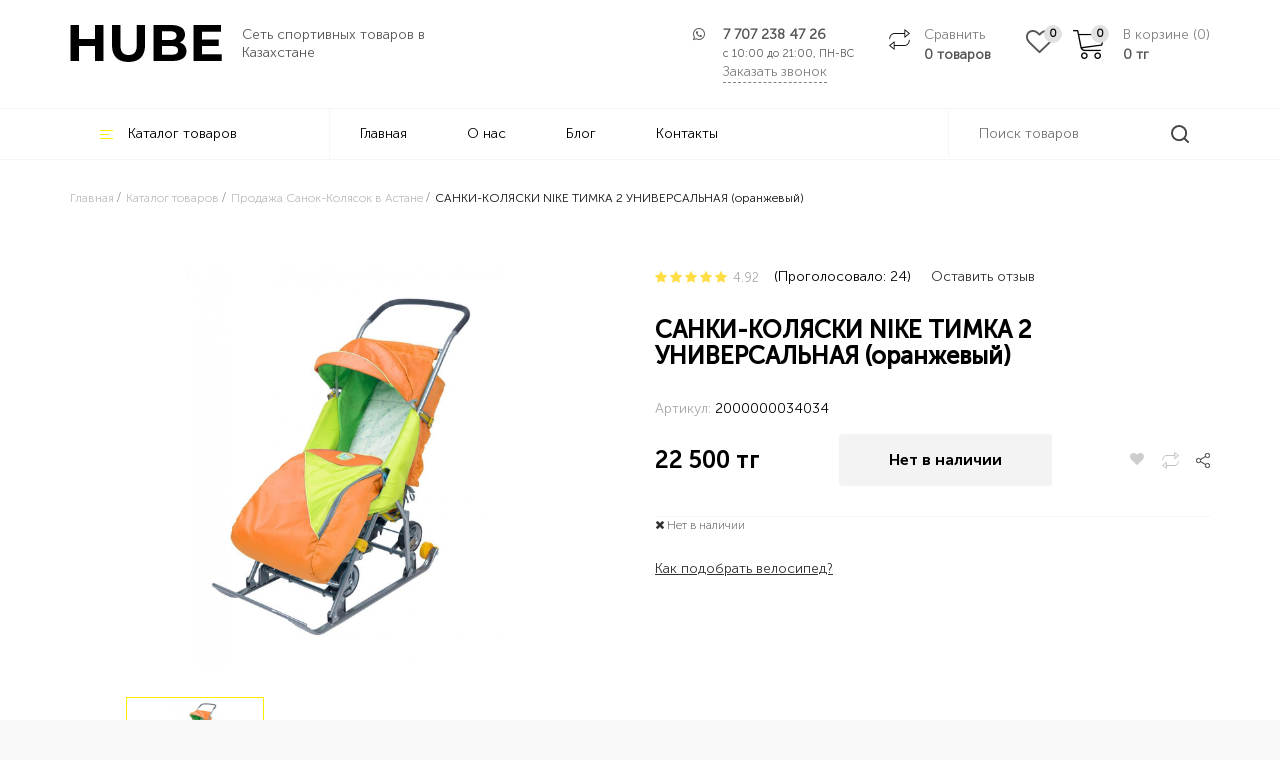

--- FILE ---
content_type: text/html; charset=UTF-8
request_url: https://hube.kz/catalog/sanki-kolyaski/sanki-kolyaski-nika-timka-2-universalnaya
body_size: 15386
content:
<!DOCTYPE html><html lang="ru"><head> <meta name="google-site-verification" content="dIUDqGUm7yz4YXD1k2uZzQYeDL64pUxfTUg4TOgUhg4" /> <meta charset="utf-8"> <meta http-equiv="X-UA-Compatible" content="IE=edge"> <meta name="viewport" content="width=device-width, initial-scale=1"> <title>САНКИ-КОЛЯСКИ NIKE ТИМКА 2 УНИВЕРСАЛЬНАЯ (оранжевый) купить в Астане, Казахстане - HUBE</title> <meta name="description" content="Купить САНКИ-КОЛЯСКИ NIKE ТИМКА 2 УНИВЕРСАЛЬНАЯ (оранжевый) в Астане, Казахстане ➤➤ Доставка по всему Казахстану ⭐ Рассрочка, кредит ⚡ Характеристики, отзывы, Более 30 пунктов выдачи. Гарантия"> <meta name="keywords" content="САНКИ-КОЛЯСКИ NIKE ТИМКА 2 УНИВЕРСАЛЬНАЯ (оранжевый)"> <meta name="copyright" content="HUBE"> <meta name="domen-copyright" content="HUBE"> <meta name="engine-copyright" content="Re-Cube Engine"> <meta property="og:title" content="САНКИ-КОЛЯСКИ NIKE ТИМКА 2 УНИВЕРСАЛЬНАЯ (оранжевый) купить в Астане, Казахстане - HUBE"> <meta property="og:description" content="Купить САНКИ-КОЛЯСКИ NIKE ТИМКА 2 УНИВЕРСАЛЬНАЯ (оранжевый) в Астане, Казахстане ➤➤ Доставка по всему Казахстану ⭐ Рассрочка, кредит ⚡ Характеристики, отзывы, Более 30 пунктов выдачи. Гарантия"/> <meta property="og:image" content="https://hube.kz/imgs/products/5091/5091-1.jpg"> <meta property="og:type" content="article"/> <meta property="og:url" content= "https://hube.kz/catalog/sanki-kolyaski/sanki-kolyaski-nika-timka-2-universalnaya" /> <meta property="og:site_name" content="HUBE"> <meta name="theme-color" content="#000000"/> <meta name="yandex-verification" content="271965252db08059" /> <!-- Google Tag Manager --> <script>(function(w,d,s,l,i){w[l]=w[l]||[];w[l].push({'gtm.start': new Date().getTime(),event:'gtm.js'});var f=d.getElementsByTagName(s)[0], j=d.createElement(s),dl=l!='dataLayer'?'&l='+l:'';j.async=true;j.src= 'https://www.googletagmanager.com/gtm.js?id='+i+dl;f.parentNode.insertBefore(j,f); })(window,document,'script','dataLayer','GTM-PWT4C4BC');</script> <!-- End Google Tag Manager --> <!-- Google Tag Manager (noscript) --> <noscript><iframe src="https://www.googletagmanager.com/ns.html?id=GTM-PWT4C4BC" height="0" width="0" style="display:none;visibility:hidden"></iframe></noscript> <!-- End Google Tag Manager (noscript) --> <meta name="google-site-verification" content="tLP6QPXmVXxWpw5oLzarpsrXiRf6qxwZoU_-e-m88uw" /> <meta name="facebook-domain-verification" content="zmycqc8cdn1x45d3kdlo5pbfqupk4m" /> <link rel="canonical" href="https://hube.kz/catalog/sanki-kolyaski/sanki-kolyaski-nika-timka-2-universalnaya" /> <meta http-equiv="content-language" content=""> <meta name="yandex-verification" content="c88ee7f1cd90dc02" /><!-- /META TAGS --><!-- CSS --> <link href="/imgs/favicon.ico" rel="shortcut icon" type="image/vnd.microsoft.icon" /> <link href="/templates/hube/css/bootstrap.min.css" rel="stylesheet"> <link href="/templates/hube/css/style.css?v=6.0.4" rel="stylesheet"> <link rel="stylesheet" href="https://cdn.jsdelivr.net/gh/fancyapps/fancybox@3.5.6/dist/jquery.fancybox.min.css" /> <link href="/templates/hube/js/dist/css/lightgallery.css" rel="stylesheet"> <link href="/templates/hube/css/preloader.css" rel="stylesheet"><!-- /CSS --> <!--[if lt IE 9]> <script src="https://oss.maxcdn.com/html5shiv/3.7.2/html5shiv.min.js"></script> <script src="https://oss.maxcdn.com/respond/1.4.2/respond.min.js"></script> <![endif]--> <!--[if IE]> <style> .hcart .img-thumbnail { width: 100px !important; } </style> <![endif]--> <script type="application/ld+json"> { "@context": "https://schema.org", "@type": "Organization", "url": "https://hube.kz", "logo": "https://hube.kz/imgs/logo.png" } </script> <script type="application/ld+json"> { "@context": "https://schema.org", "@type": "WebSite", "url": "https://hube.kz", "potentialAction": { "@type": "SearchAction", "target": "https://hube.kz/search?search={search}", "query-input": "required name=search" } } </script></head><!-- /HTML HEAD --><body id="back-to-top" class=""
><section id="mobile_nav" class="visible-md visible-sm visible-xs"><div class="container"><div class="row"><div class="col-xs-12 flex"><div class="text-left flex-grow"><a class="logo_holder" href="/"><img class="logotype" src="/imgs/logo.png" alt="HUBE"></a> </div><div class="right-icos"> <div class="fav-block fav"> <i class="fa fa-heart"></i> </div> <div class="compare-block"><a href="/difference" rel="nofollow"><div class="informater"><span id="cart-total"><span class="compare-amount">0</span></span></div></a></div> <div class="favourity-block"><a href="/favourites" rel="nofollow"><div class="informater"><span id="cart-total"><span class="compare-amount informater-value">0</span></span></div></a></div><div class="cart-block"><a href="/cart"><div class="informater"><span id="cart-total"><span class="my_cart_count">0</span></span></div></a></div><div class="mobile-search"><a onclick="showSearch();"></a></div> <a href="tel:+7 707 238 47 26" class="mobile-phone"><i class="fa fa-phone" aria-hidden="true"></i></a><div><nav id="slide_menu" class="side_nav nav-content hideNav hidden" role="navigation"> <ul id="basic-menu-nav" class="nav"> <li><a onclick="showFullOne();">Каталог товаров</a></li> <li><a href="">Главная</a> </li> <li><a href="/company/o-nas">О нас</a> </li> <li><a href="/blog/view">Блог</a> </li> <li><a href="/company/kontakty">Контакты</a> </li> <li class="separator"></li> <li><a class="forms_in" href="#cities-list">Астана</a></li></ul><div id="full-one" class="full-one" style="display:none;"><ul class="nav"><li class="grey"><a onclick="showFullOne();"><i class="fa fa-angle-left"></i> Назад</a></li> <li class="hover-parent " > <a href="/catalog/velosipedi" class="nav active" > Велосипеды<i class="fa fa-angle-right"></i> </a> <ul class="hover-nav hidden-sm hidden-xs"> <li class="hover-parent " role="presentation"> <a class="parent" href="/catalog/gornye-velosipedy"> Горные велосипеды </a> <ul class="hover-nav"> <div class="nav-advert"> <img src="/imgs/groups/thumb/45.jpg" loading="lazy"> <div class="nav-advert-text"> Горные велосипеды (Хардтейлы) – самый популярный тип велосипедов в Казахстане. Велосипеды, которые уверенно отрабатывают и крутые извилистые тропинки леса, быстро преодолевают поле и пронесутся пулей по дороге. <p>
Яркий дизайн, модный стиль, надежные компоненты и пульсирующие счастье от каждой поездки. </div> <a class="btn btn-main" href="/catalog/gornye-velosipedy">Читать больше</a> </div> </ul> </li> <li class="hover-parent " role="presentation"> <a class="parent" href="/catalog/skladnye-velosipedy"> Складные велосипеды </a> <ul class="hover-nav"> <div class="nav-advert"> <img src="/imgs/groups/thumb/47.jpg" loading="lazy"> <div class="nav-advert-text"> Изящное решение для самых мобильных. Проблемы транспортировки велосипедов уйдут в прошлое, а метро, лифты и лестницы перестанут быть кошмаром. Складной механизм рамы позволяет в любой момент сделать велосипед супер-компактным, помещающимся в любой полке, в багажнике или на балконе </div> <a class="btn btn-main" href="/catalog/skladnye-velosipedy">Читать больше</a> </div> </ul> </li> <li class="hover-parent " role="presentation"> <a class="parent" href="/catalog/bmx--tryukovye-"> BMX (трюковые) велосипеды </a> <ul class="hover-nav"> <div class="nav-advert"> <img src="/imgs/groups/thumb/46.jpg" loading="lazy"> <div class="nav-advert-text"> BMX отличается от классических тем, что они предназначены для выполнения трюков разной степени сложности. Кручение на одном колесе, прохождение сложных трасс, крутых спусков с препятствиями. Если вы вдруг осознали, что в вашей жизни не хватает экстрима, возьмите себе BMX и катайте без передышек. </div> <a class="btn btn-main" href="/catalog/bmx--tryukovye-">Читать больше</a> </div> </ul> </li> <li class="hover-parent " role="presentation"> <a class="parent" href="/catalog/fetbayki"> Фэтбайки </a> <ul class="hover-nav"> <div class="nav-advert"> <img src="/imgs/groups/thumb/49.jpg" loading="lazy"> <div class="nav-advert-text"> Фэт Байк / Fat Bike - велосипеды повышенной проходимости. Разработанные для преодоления разных препятствий и покорения любых дорог, велосипеды позволяют уверенно подняться в самую высокую гору, проехать по песку, не потерять равновесия на снегу и добраться до той самой долгожданной цели, к которой ты стремишься </div> <a class="btn btn-main" href="/catalog/fetbayki">Читать больше</a> </div> </ul> </li> <li class="hover-parent " role="presentation"> <a class="parent" href="/catalog/shosseynye-"> Шоссейные велосипеды <i class="fa fa-angle-right"></i> </a> <ul class="hover-nav"> <li> <a class="parent" href="/catalog/graviynye"> Гравийные велосипеды </a> </li> <li> <a class="parent" href="/catalog/turisticheskie"> Туристические </a> </li> <div class="nav-advert"> <img src="/imgs/groups/thumb/50.jpg" loading="lazy"> <div class="nav-advert-text"> Шоссейные велосипеды созданы для профессиональной езды по городу и трассе. Это вариант для вас, если вы собираетесь ездить на высокой скорости. Рама с правильной геометрией имеет улучшенные аэродинамические свойства, а руль, напоминающий рога, удобен для переключения скоростей при быстрой езде. Они имеют 28 колёса с гладкими покрышками для максимального сцепления с асфальтом </div> <a class="btn btn-main" href="/catalog/shosseynye-">Читать больше</a> </div> </ul> </li> <li class="hover-parent " role="presentation"> <a class="parent" href="/catalog/gorodskie"> Городские велосипеды </a> <ul class="hover-nav"> <div class="nav-advert"> <img src="/imgs/groups/thumb/58.jpg" loading="lazy"> <div class="nav-advert-text"> Это чистой воды классика – жесткая вилка, стальная рама и сплошное удовольствие от езды. Такие байки предназначены для катания по городу, парку или несложному грунту. Они удобны своей простотой, и комфортом. Городская классика – вариант для тех, кто хочет сделать жизнь современного города красивее и более размеренной, прокатившись с утра на велосипеде и припарковав его рядом с любимой кофейней. </div> <a class="btn btn-main" href="/catalog/gorodskie">Читать больше</a> </div> </ul> </li> <li class="hover-parent " role="presentation"> <a class="parent" href="/catalog/dvuhpodves"> Двухподвесные велосипеды </a> <ul class="hover-nav"> <div class="nav-advert"> <img src="/imgs/groups/thumb/65.jpg" loading="lazy"> <div class="nav-advert-text"> Двухподвесные велосипеды - это горные велосипеды, с амортизатором на переднем и заднем колесе. Амортизация помогает лучше контролировать велосипед по пересеченной местности на неровностях, не только смягчая удары, но и обеспечивая лучший контакт колёс с дорогой. </div> <a class="btn btn-main" href="/catalog/dvuhpodves">Читать больше</a> </div> </ul> </li> <li class="hover-parent " role="presentation"> <a class="parent" href="/catalog/zhenskie"> Женские велосипеды </a> <ul class="hover-nav"> <div class="nav-advert"> <img src="/imgs/groups/thumb/48.jpg" loading="lazy"> <div class="nav-advert-text"> Главным отличием женских велосипедов в отличии от мужских – это использование заниженной рамы, которая гарантирует удобную посадку в любой одежде. Для уменьшения веса производители дамских велосипедах, изготавливают рамы из алюминиевого сплава, а также укороченную колесную базу. Еще одна отличительная черта женского велосипеда - более тонкий, в сравнении с другими видами байков, руль. </div> <a class="btn btn-main" href="/catalog/zhenskie">Читать больше</a> </div> </ul> </li> <li class="hover-parent " role="presentation"> <a class="parent" href="/catalog/elektrovelosipedy--gibridy-"> Электровелосипеды (гибриды) </a> <ul class="hover-nav"> <div class="nav-advert"> <img src="/imgs/groups/thumb/62.jpg" loading="lazy"> <div class="nav-advert-text"> Электровелосипеды (Велогибриды) - велосипеды с электромотором и аккумулятором заряжающиеся от бытовой сети. Которые можно использовать в нескольких режимах : движение без мотора как на обычном велосипеде, движение только с использованием электромотора как на скутере, и комбинированное движение, когда вы одновременно используете и педали и электродвигатель </div> <a class="btn btn-main" href="/catalog/elektrovelosipedy--gibridy-">Читать больше</a> </div> </ul> </li> <li class="hover-parent " role="presentation"> <a class="parent" href="/catalog/podrostkovye-velosipedy"> Подростковые велосипеды </a> <ul class="hover-nav"> <div class="nav-advert"> <img src="/imgs/groups/thumb/51.jpg" loading="lazy"> <div class="nav-advert-text"> Самое время пробовать! Кто выше прыгнет, кто быстрее доедет, чей трюк вызовет восхищение окружающих? Кто станет легендой двора, звездой школы, мастером экстрим-парка? </div> <a class="btn btn-main" href="/catalog/podrostkovye-velosipedy">Читать больше</a> </div> </ul> </li> <li class="hover-parent " role="presentation"> <a class="parent" href="/catalog/detskie"> Детские велосипеды <i class="fa fa-angle-right"></i> </a> <ul class="hover-nav"> <li> <a class="parent" href="/catalog/begovely"> Беговелы </a> </li> <div class="nav-advert"> <img src="/imgs/groups/thumb/52.jpg" loading="lazy"> <div class="nav-advert-text"> Яркие расцветки, флажки, звоночки, корзинки точно понравятся маленьким райдерам. Родители оценят конструкторские решения: геометрии рам, обеспечивающие правильную посадку ребенку, комфортные седла. Велосипеды просты в управлении. </div> <a class="btn btn-main" href="/catalog/detskie">Читать больше</a> </div> </ul> </li> </ul> </li> <li class="hover-parent " > <a href="/catalog/aksessuary" class="nav active" > Велоаксессуары<i class="fa fa-angle-right"></i> </a> <ul class="hover-nav hidden-sm hidden-xs"> <li class="hover-parent " role="presentation"> <a class="parent" href="/catalog/bagazhniki-"> Багажники </a> </li> <li class="hover-parent " role="presentation"> <a class="parent" href="/catalog/velokompyutery"> Велокомпьютеры </a> </li> <li class="hover-parent " role="presentation"> <a class="parent" href="/catalog/veloochki"> Велоочки </a> </li> <li class="hover-parent " role="presentation"> <a class="parent" href="/catalog/zamki-velosipednye"> Замки велосипедные </a> </li> <li class="hover-parent " role="presentation"> <a class="parent" href="/catalog/zaschita-velosipeda"> Защита велосипеда </a> </li> <li class="hover-parent " role="presentation"> <a class="parent" href="/catalog/zaschita-detskaya"> Защита детская </a> </li> <li class="hover-parent " role="presentation"> <a class="parent" href="/catalog/zvonki"> Звонки </a> </li> <li class="hover-parent " role="presentation"> <a class="parent" href="/catalog/detskie-kresla-"> Детские кресла </a> </li> <li class="hover-parent " role="presentation"> <a class="parent" href="/catalog/zerkala"> Зеркала для велосипеда </a> </li> <li class="hover-parent " role="presentation"> <a class="parent" href="/catalog/korziny-velosipednye"> Корзины велосипедные </a> </li> <li class="hover-parent " role="presentation"> <a class="parent" href="/catalog/krylya-"> Крылья </a> </li> <li class="hover-parent " role="presentation"> <a class="parent" href="/catalog/nasosy"> Насосы </a> </li> <li class="hover-parent " role="presentation"> <a class="parent" href="/catalog/perchatki"> Перчатки </a> </li> <li class="hover-parent " role="presentation"> <a class="parent" href="/catalog/roga-na-rul"> Рога на руль </a> </li> <li class="hover-parent " role="presentation"> <a class="parent" href="/catalog/smazki-i-ochistiteli"> Смазки и очистители </a> </li> <li class="hover-parent " role="presentation"> <a class="parent" href="/catalog/sumki"> Сумки </a> </li> <li class="hover-parent " role="presentation"> <a class="parent" href="/catalog/flyagi"> Фляги </a> </li> <li class="hover-parent " role="presentation"> <a class="parent" href="/catalog/flyagoderzhateli"> Флягодержатели </a> </li> <li class="hover-parent " role="presentation"> <a class="parent" href="/catalog/fonari"> Фонари </a> </li> <li class="hover-parent " role="presentation"> <a class="parent" href="/catalog/shlemy"> Шлемы </a> </li> </ul> </li> <li class="hover-parent " > <a href="/catalog/zapchasti" class="nav active" > Велозапчасти<i class="fa fa-angle-right"></i> </a> <ul class="hover-nav hidden-sm hidden-xs"> <li class="hover-parent " role="presentation"> <a class="parent" href="/catalog/pedali"> Педали </a> </li> <li class="hover-parent " role="presentation"> <a class="parent" href="/catalog/velopokryshki"> Велопокрышки </a> </li> <li class="hover-parent " role="presentation"> <a class="parent" href="/catalog/velokamery"> Велокамеры </a> </li> <li class="hover-parent " role="presentation"> <a class="parent" href="/catalog/vynosy-rulya"> Выносы руля </a> </li> <li class="hover-parent " role="presentation"> <a class="parent" href="/catalog/dop--kolesa-"> Доп. колеса </a> </li> <li class="hover-parent " role="presentation"> <a class="parent" href="/catalog/sedla"> Сёдла </a> </li> <li class="hover-parent " role="presentation"> <a class="parent" href="/catalog/podnozhki"> Подножки </a> </li> <li class="hover-parent " role="presentation"> <a class="parent" href="/catalog/privod"> Привод для велосипеда </a> </li> <li class="hover-parent " role="presentation"> <a class="parent" href="/catalog/osi"> Оси и втулки </a> </li> <li class="hover-parent " role="presentation"> <a class="parent" href="/catalog/uzly-i-detali-transmissii"> Узлы и детали трансмиссии </a> </li> <li class="hover-parent " role="presentation"> <a class="parent" href="/catalog/tormoza"> Тормоза </a> </li> <li class="hover-parent " role="presentation"> <a class="parent" href="/catalog/spicy"> Спицы </a> </li> <li class="hover-parent " role="presentation"> <a class="parent" href="/catalog/grupsety"> Групсеты </a> </li> </ul> </li> <li class="hover-parent " > <a href="/catalog/shvedskie-stenki" class="nav active" > Шведские стенки<i class="fa fa-angle-right"></i> </a> <ul class="hover-nav hidden-sm hidden-xs"> <li class="hover-parent " role="presentation"> <a class="parent" href="/catalog/pristennaya-shvedskaya-stenka"> Пристенные </a> </li> <li class="hover-parent " role="presentation"> <a class="parent" href="/catalog/raspornaya"> Распорные </a> </li> <li class="hover-parent " role="presentation"> <a class="parent" href="/catalog/aksessuary-i-dop-oborudovanie"> Аксессуары и доп оборудование </a> </li> </ul> </li> <li class="hover-parent " > <a href="/catalog/turniki-" class="nav active" > Турники<i class="fa fa-angle-right"></i> </a> <ul class="hover-nav hidden-sm hidden-xs"> <li class="hover-parent " role="presentation"> <a class="parent" href="/catalog/turniki-dlya-doma"> Турники и брусья для дома </a> </li> </ul> </li> <li class="hover-parent " > <a href="/catalog/samokaty" class="nav active" > Самокаты<i class="fa fa-angle-right"></i> </a> <ul class="hover-nav hidden-sm hidden-xs"> <li class="hover-parent " role="presentation"> <a class="parent" href="/catalog/trukovye-samokaty"> Трюковые самокаты </a> </li> <li class="hover-parent " role="presentation"> <a class="parent" href="/catalog/elektrosamokaty"> Электросамокаты </a> </li> </ul> </li> </ul> </div></nav> <button class="btn-nav"><span class="icon-bar top"></span><span class="icon-bar middle"></span><span class="icon-bar bottom"></span> </button></div></div></div></div></div></section><form class="search_form" role="search" id="mobile_search" method="get" action="/search/" style="display:none"><div class="container"><div class="row"><div class="input-group"> <input type="text" class="search_input" name="search" id="input_SearchBox" autocomplete="off" placeholder="Поиск товаров"> <input type="hidden" name="search_cats" class="search_cats" value=""> <span class="input-group-btn"><a class="btn btn-default radius-right" type="button" onclick="searchIt('mobile_search')"><img src="/imgs/search.svg" class="search_icon"></a> </span></div></div></div><div class="search_results" style="display: none;"></div> <div class="bg" onclick="showSearch()"></div></form><section id="mobile_separator" class="visible-md visible-sm visible-xs"></section><span class="back-to-top scroll-top" style="display: none;"></span><div id="preloader" style="display: none;"> <div class="loading"><div id="preload_content"><img src="/imgs/logo.png"><div class="dot_holder"><div class="circle">&nbsp;</div><div class="circle">&nbsp;</div><div class="circle">&nbsp;</div><div class="circle">&nbsp;</div></div></div> </div></div><header class="header-wrap inner hidden-sm hidden-xs"> <div class="header-top"><div class="container"><div class="row"><div class="col-md-4 site-identity"><a href="/"><img alt="HUBE" class="img-responsive logo" src="/imgs/logo.png" style="display: block;"></a> <span class="title">Сеть спортивных товаров в Казахстане</span></div><div class="col-md-8 flex-end"> <div class="phone"> <a class="the-phone" href="tel:+7 707 238 47 26">7 707 238 47 26</a> <span class="worktime" title="Время работы интернет магазина с 09:00 до 19:00 без выходных">с 10:00 до 21:00, ПН-ВС</span> <span class="forms_in grey order-calling" data-src="#order_call_form">Заказать звонок</span> <i class="fa fa-whatsapp" aria-hidden="true"></i></div><div class="compare-block"><a data-href="/difference" rel="nofollow" class="hidden-xs hacky_href"><span class="grey">Сравнить</span><span class="compare-amount">0 товаров</span></a></div> <a href="/favourites" rel="nofollow" class="favourity-block" title="Избранное"><span class="informater informater-value">0</span></a><div class="cart-block"><a data-href="/cart" class="hacky_href"><div class="informater"><span id="cart-total"><span class="my_cart_count">0</span></span></div><span class="grey">В корзине (<span class="my_cart_count">0</span>)</span><span><span class="cart_total_sum">0</span> тг</span></a></div></div></div></div></div> <nav id="main-menu" class="navbar" role="navigation"><div class="container"><div class="row"> <div class="col-md-9"><ul class="nav"><li class="catalog-btn"><span><img src="/imgs/icos/nav.png">Каталог товаров</span><ul class="lef-nav hidden-sm hidden-xs"> <li class="hover-parent " > <a href="/catalog/velosipedi" class="nav active" > Велосипеды<i class="fa fa-angle-right"></i> </a> <ul class="hover-nav hidden-sm hidden-xs"> <li class="hover-parent " role="presentation"> <a class="parent" href="/catalog/gornye-velosipedy"> Горные велосипеды </a> <ul class="hover-nav"> <div class="nav-advert"> <img src="/imgs/groups/thumb/45.jpg" loading="lazy"> <div class="nav-advert-text"> Горные велосипеды (Хардтейлы) – самый популярный тип велосипедов в Казахстане. Велосипеды, которые уверенно отрабатывают и крутые извилистые тропинки леса, быстро преодолевают поле и пронесутся пулей по дороге. <p>
Яркий дизайн, модный стиль, надежные компоненты и пульсирующие счастье от каждой поездки. </div> <a class="btn btn-main" href="/catalog/gornye-velosipedy">Читать больше</a> </div> </ul> </li> <li class="hover-parent " role="presentation"> <a class="parent" href="/catalog/skladnye-velosipedy"> Складные велосипеды </a> <ul class="hover-nav"> <div class="nav-advert"> <img src="/imgs/groups/thumb/47.jpg" loading="lazy"> <div class="nav-advert-text"> Изящное решение для самых мобильных. Проблемы транспортировки велосипедов уйдут в прошлое, а метро, лифты и лестницы перестанут быть кошмаром. Складной механизм рамы позволяет в любой момент сделать велосипед супер-компактным, помещающимся в любой полке, в багажнике или на балконе </div> <a class="btn btn-main" href="/catalog/skladnye-velosipedy">Читать больше</a> </div> </ul> </li> <li class="hover-parent " role="presentation"> <a class="parent" href="/catalog/bmx--tryukovye-"> BMX (трюковые) велосипеды </a> <ul class="hover-nav"> <div class="nav-advert"> <img src="/imgs/groups/thumb/46.jpg" loading="lazy"> <div class="nav-advert-text"> BMX отличается от классических тем, что они предназначены для выполнения трюков разной степени сложности. Кручение на одном колесе, прохождение сложных трасс, крутых спусков с препятствиями. Если вы вдруг осознали, что в вашей жизни не хватает экстрима, возьмите себе BMX и катайте без передышек. </div> <a class="btn btn-main" href="/catalog/bmx--tryukovye-">Читать больше</a> </div> </ul> </li> <li class="hover-parent " role="presentation"> <a class="parent" href="/catalog/fetbayki"> Фэтбайки </a> <ul class="hover-nav"> <div class="nav-advert"> <img src="/imgs/groups/thumb/49.jpg" loading="lazy"> <div class="nav-advert-text"> Фэт Байк / Fat Bike - велосипеды повышенной проходимости. Разработанные для преодоления разных препятствий и покорения любых дорог, велосипеды позволяют уверенно подняться в самую высокую гору, проехать по песку, не потерять равновесия на снегу и добраться до той самой долгожданной цели, к которой ты стремишься </div> <a class="btn btn-main" href="/catalog/fetbayki">Читать больше</a> </div> </ul> </li> <li class="hover-parent " role="presentation"> <a class="parent" href="/catalog/shosseynye-"> Шоссейные велосипеды <i class="fa fa-angle-right"></i> </a> <ul class="hover-nav"> <li> <a class="parent" href="/catalog/graviynye"> Гравийные велосипеды </a> </li> <li> <a class="parent" href="/catalog/turisticheskie"> Туристические </a> </li> <div class="nav-advert"> <img src="/imgs/groups/thumb/50.jpg" loading="lazy"> <div class="nav-advert-text"> Шоссейные велосипеды созданы для профессиональной езды по городу и трассе. Это вариант для вас, если вы собираетесь ездить на высокой скорости. Рама с правильной геометрией имеет улучшенные аэродинамические свойства, а руль, напоминающий рога, удобен для переключения скоростей при быстрой езде. Они имеют 28 колёса с гладкими покрышками для максимального сцепления с асфальтом </div> <a class="btn btn-main" href="/catalog/shosseynye-">Читать больше</a> </div> </ul> </li> <li class="hover-parent " role="presentation"> <a class="parent" href="/catalog/gorodskie"> Городские велосипеды </a> <ul class="hover-nav"> <div class="nav-advert"> <img src="/imgs/groups/thumb/58.jpg" loading="lazy"> <div class="nav-advert-text"> Это чистой воды классика – жесткая вилка, стальная рама и сплошное удовольствие от езды. Такие байки предназначены для катания по городу, парку или несложному грунту. Они удобны своей простотой, и комфортом. Городская классика – вариант для тех, кто хочет сделать жизнь современного города красивее и более размеренной, прокатившись с утра на велосипеде и припарковав его рядом с любимой кофейней. </div> <a class="btn btn-main" href="/catalog/gorodskie">Читать больше</a> </div> </ul> </li> <li class="hover-parent " role="presentation"> <a class="parent" href="/catalog/dvuhpodves"> Двухподвесные велосипеды </a> <ul class="hover-nav"> <div class="nav-advert"> <img src="/imgs/groups/thumb/65.jpg" loading="lazy"> <div class="nav-advert-text"> Двухподвесные велосипеды - это горные велосипеды, с амортизатором на переднем и заднем колесе. Амортизация помогает лучше контролировать велосипед по пересеченной местности на неровностях, не только смягчая удары, но и обеспечивая лучший контакт колёс с дорогой. </div> <a class="btn btn-main" href="/catalog/dvuhpodves">Читать больше</a> </div> </ul> </li> <li class="hover-parent " role="presentation"> <a class="parent" href="/catalog/zhenskie"> Женские велосипеды </a> <ul class="hover-nav"> <div class="nav-advert"> <img src="/imgs/groups/thumb/48.jpg" loading="lazy"> <div class="nav-advert-text"> Главным отличием женских велосипедов в отличии от мужских – это использование заниженной рамы, которая гарантирует удобную посадку в любой одежде. Для уменьшения веса производители дамских велосипедах, изготавливают рамы из алюминиевого сплава, а также укороченную колесную базу. Еще одна отличительная черта женского велосипеда - более тонкий, в сравнении с другими видами байков, руль. </div> <a class="btn btn-main" href="/catalog/zhenskie">Читать больше</a> </div> </ul> </li> <li class="hover-parent " role="presentation"> <a class="parent" href="/catalog/elektrovelosipedy--gibridy-"> Электровелосипеды (гибриды) </a> <ul class="hover-nav"> <div class="nav-advert"> <img src="/imgs/groups/thumb/62.jpg" loading="lazy"> <div class="nav-advert-text"> Электровелосипеды (Велогибриды) - велосипеды с электромотором и аккумулятором заряжающиеся от бытовой сети. Которые можно использовать в нескольких режимах : движение без мотора как на обычном велосипеде, движение только с использованием электромотора как на скутере, и комбинированное движение, когда вы одновременно используете и педали и электродвигатель </div> <a class="btn btn-main" href="/catalog/elektrovelosipedy--gibridy-">Читать больше</a> </div> </ul> </li> <li class="hover-parent " role="presentation"> <a class="parent" href="/catalog/podrostkovye-velosipedy"> Подростковые велосипеды </a> <ul class="hover-nav"> <div class="nav-advert"> <img src="/imgs/groups/thumb/51.jpg" loading="lazy"> <div class="nav-advert-text"> Самое время пробовать! Кто выше прыгнет, кто быстрее доедет, чей трюк вызовет восхищение окружающих? Кто станет легендой двора, звездой школы, мастером экстрим-парка? </div> <a class="btn btn-main" href="/catalog/podrostkovye-velosipedy">Читать больше</a> </div> </ul> </li> <li class="hover-parent " role="presentation"> <a class="parent" href="/catalog/detskie"> Детские велосипеды <i class="fa fa-angle-right"></i> </a> <ul class="hover-nav"> <li> <a class="parent" href="/catalog/begovely"> Беговелы </a> </li> <div class="nav-advert"> <img src="/imgs/groups/thumb/52.jpg" loading="lazy"> <div class="nav-advert-text"> Яркие расцветки, флажки, звоночки, корзинки точно понравятся маленьким райдерам. Родители оценят конструкторские решения: геометрии рам, обеспечивающие правильную посадку ребенку, комфортные седла. Велосипеды просты в управлении. </div> <a class="btn btn-main" href="/catalog/detskie">Читать больше</a> </div> </ul> </li> </ul> </li> <li class="hover-parent " > <a href="/catalog/aksessuary" class="nav active" > Велоаксессуары<i class="fa fa-angle-right"></i> </a> <ul class="hover-nav hidden-sm hidden-xs"> <li class="hover-parent " role="presentation"> <a class="parent" href="/catalog/bagazhniki-"> Багажники </a> </li> <li class="hover-parent " role="presentation"> <a class="parent" href="/catalog/velokompyutery"> Велокомпьютеры </a> </li> <li class="hover-parent " role="presentation"> <a class="parent" href="/catalog/veloochki"> Велоочки </a> </li> <li class="hover-parent " role="presentation"> <a class="parent" href="/catalog/zamki-velosipednye"> Замки велосипедные </a> </li> <li class="hover-parent " role="presentation"> <a class="parent" href="/catalog/zaschita-velosipeda"> Защита велосипеда </a> </li> <li class="hover-parent " role="presentation"> <a class="parent" href="/catalog/zaschita-detskaya"> Защита детская </a> </li> <li class="hover-parent " role="presentation"> <a class="parent" href="/catalog/zvonki"> Звонки </a> </li> <li class="hover-parent " role="presentation"> <a class="parent" href="/catalog/detskie-kresla-"> Детские кресла </a> </li> <li class="hover-parent " role="presentation"> <a class="parent" href="/catalog/zerkala"> Зеркала для велосипеда </a> </li> <li class="hover-parent " role="presentation"> <a class="parent" href="/catalog/korziny-velosipednye"> Корзины велосипедные </a> </li> <li class="hover-parent " role="presentation"> <a class="parent" href="/catalog/krylya-"> Крылья </a> </li> <li class="hover-parent " role="presentation"> <a class="parent" href="/catalog/nasosy"> Насосы </a> </li> <li class="hover-parent " role="presentation"> <a class="parent" href="/catalog/perchatki"> Перчатки </a> </li> <li class="hover-parent " role="presentation"> <a class="parent" href="/catalog/roga-na-rul"> Рога на руль </a> </li> <li class="hover-parent " role="presentation"> <a class="parent" href="/catalog/smazki-i-ochistiteli"> Смазки и очистители </a> </li> <li class="hover-parent " role="presentation"> <a class="parent" href="/catalog/sumki"> Сумки </a> </li> <li class="hover-parent " role="presentation"> <a class="parent" href="/catalog/flyagi"> Фляги </a> </li> <li class="hover-parent " role="presentation"> <a class="parent" href="/catalog/flyagoderzhateli"> Флягодержатели </a> </li> <li class="hover-parent " role="presentation"> <a class="parent" href="/catalog/fonari"> Фонари </a> </li> <li class="hover-parent " role="presentation"> <a class="parent" href="/catalog/shlemy"> Шлемы </a> </li> </ul> </li> <li class="hover-parent " > <a href="/catalog/zapchasti" class="nav active" > Велозапчасти<i class="fa fa-angle-right"></i> </a> <ul class="hover-nav hidden-sm hidden-xs"> <li class="hover-parent " role="presentation"> <a class="parent" href="/catalog/pedali"> Педали </a> </li> <li class="hover-parent " role="presentation"> <a class="parent" href="/catalog/velopokryshki"> Велопокрышки </a> </li> <li class="hover-parent " role="presentation"> <a class="parent" href="/catalog/velokamery"> Велокамеры </a> </li> <li class="hover-parent " role="presentation"> <a class="parent" href="/catalog/vynosy-rulya"> Выносы руля </a> </li> <li class="hover-parent " role="presentation"> <a class="parent" href="/catalog/dop--kolesa-"> Доп. колеса </a> </li> <li class="hover-parent " role="presentation"> <a class="parent" href="/catalog/sedla"> Сёдла </a> </li> <li class="hover-parent " role="presentation"> <a class="parent" href="/catalog/podnozhki"> Подножки </a> </li> <li class="hover-parent " role="presentation"> <a class="parent" href="/catalog/privod"> Привод для велосипеда </a> </li> <li class="hover-parent " role="presentation"> <a class="parent" href="/catalog/osi"> Оси и втулки </a> </li> <li class="hover-parent " role="presentation"> <a class="parent" href="/catalog/uzly-i-detali-transmissii"> Узлы и детали трансмиссии </a> </li> <li class="hover-parent " role="presentation"> <a class="parent" href="/catalog/tormoza"> Тормоза </a> </li> <li class="hover-parent " role="presentation"> <a class="parent" href="/catalog/spicy"> Спицы </a> </li> <li class="hover-parent " role="presentation"> <a class="parent" href="/catalog/grupsety"> Групсеты </a> </li> </ul> </li> <li class="hover-parent " > <a href="/catalog/shvedskie-stenki" class="nav active" > Шведские стенки<i class="fa fa-angle-right"></i> </a> <ul class="hover-nav hidden-sm hidden-xs"> <li class="hover-parent " role="presentation"> <a class="parent" href="/catalog/pristennaya-shvedskaya-stenka"> Пристенные </a> </li> <li class="hover-parent " role="presentation"> <a class="parent" href="/catalog/raspornaya"> Распорные </a> </li> <li class="hover-parent " role="presentation"> <a class="parent" href="/catalog/aksessuary-i-dop-oborudovanie"> Аксессуары и доп оборудование </a> </li> </ul> </li> <li class="hover-parent " > <a href="/catalog/turniki-" class="nav active" > Турники<i class="fa fa-angle-right"></i> </a> <ul class="hover-nav hidden-sm hidden-xs"> <li class="hover-parent " role="presentation"> <a class="parent" href="/catalog/turniki-dlya-doma"> Турники и брусья для дома </a> </li> </ul> </li> <li class="hover-parent " > <a href="/catalog/samokaty" class="nav active" > Самокаты<i class="fa fa-angle-right"></i> </a> <ul class="hover-nav hidden-sm hidden-xs"> <li class="hover-parent " role="presentation"> <a class="parent" href="/catalog/trukovye-samokaty"> Трюковые самокаты </a> </li> <li class="hover-parent " role="presentation"> <a class="parent" href="/catalog/elektrosamokaty"> Электросамокаты </a> </li> </ul> </li></ul></li> <li><a href="">Главная</a> </li> <li><a href="/company/o-nas">О нас</a> </li> <li><a href="/blog/view">Блог</a> </li> <li><a href="/company/kontakty">Контакты</a> </li> </ul></div><div class="col-md-3"><form class="search_form hidden-sm hidden-xs" role="search" id="search_row_form" method="get" action="/search/"><div class="input-group"> <input required="" min="3" type="text" class="search_input" name="search" id="input_SearchBox" autocomplete="off" placeholder="Поиск товаров"> <input type="hidden" name="search_cats" class="search_cats" value=""> <span class="input-group-btn"> <button type="bubmit" class="btn btn-default radius-right"></button> </span></div><div class="search_results" style="display: none;"></div></form></div></div></div></nav></header> <section class="white-back"><section class="breadcrumb-wrap"><div class="container"><ol class="breadcrumb breadcrumb-product"> <li itemscope itemtype="http://data-vocabulary.org/Breadcrumb"><a href="/" title="Главная" itemprop="url"><span itemprop="title">Главная</span></a></li> <li itemscope itemtype="http://data-vocabulary.org/Breadcrumb"><a href="/catalog" title="Каталог товаров" itemprop="url"><span itemprop="title">Каталог товаров</span></a></li> <li itemscope itemtype="http://data-vocabulary.org/Breadcrumb"><a href="/catalog/sanki-kolyaski" title="Продажа Санок-Колясок в Астане" itemprop="url"><span itemprop="title">Продажа Санок-Колясок в Астане</span></a></li> <li itemscope itemtype="http://data-vocabulary.org/Breadcrumb"><span itemprop="title">САНКИ-КОЛЯСКИ NIKE ТИМКА 2 УНИВЕРСАЛЬНАЯ (оранжевый)</span><a href="sanki-kolyaski-nika-timka-2-universalnaya" title="САНКИ-КОЛЯСКИ NIKE ТИМКА 2 УНИВЕРСАЛЬНАЯ (оранжевый)" itemprop="url"></a></li> </ol> </div></section><div class="main-container inner container" id="product-inner-data"> <div class="row"><div class="col-md-12" itemscope itemtype="http://schema.org/Product"> <meta itemprop="sku" content="2000000034034"> <div class="row product-info"> <div class="col-md-12 hide-on-pc"> <span class="product-mob-title main-heading"> САНКИ-КОЛЯСКИ NIKE ТИМКА 2 УНИВЕРСАЛЬНАЯ (оранжевый) </span> </div> <div class="col-md-6 images-block"> <div class="left-part"> </div><div class="the_gallery"> <div class="big_image product-gallery" id="big_image"> <div id="sync1"> <div class="item"> <a href="/imgs/products/5091/5091-1.jpg" class="gallery_link" itemprop="image"> <img src="/imgs/products/5091/5091-1.jpg" srcset="/imgs/products/5091/thumb/5091-1.jpg 299w, /imgs/products/5091/5091-1.jpg 480w" alt="САНКИ-КОЛЯСКИ NIKE ТИМКА 2 УНИВЕРСАЛЬНАЯ (оранжевый)" sizes="(max-width: 320px) 320px, (max-width: 480px) 440px" > </a> </div> </div> </div> <div class="thumb_holder"> <div class="owl-thumbs" id="sync2"> <div class="item owl-thumb-item activated"> <img src="/imgs/products/5091/thumb/5091-1.jpg" alt="САНКИ-КОЛЯСКИ NIKE ТИМКА 2 УНИВЕРСАЛЬНАЯ (оранжевый)"> </div> </div> </div> </div></div><div class="col-md-6 product-details"><div class="the_detailed"> <div class="quick"> <div class="rate_holder" itemprop="aggregateRating" itemscope itemtype="http://schema.org/AggregateRating"> <div> <span class="star_rating"> <i class="fa fa-star filled-star"></i><i class="fa fa-star filled-star"></i><i class="fa fa-star filled-star"></i><i class="fa fa-star filled-star"></i><i class="fa fa-star filled-star"></i></span> <span itemprop="ratingValue">4.92</span> </div> <div class="rated-in-card"> (Проголосовало: <span itemprop="reviewCount">24</span>) </div> </div> <span class="forms_in add_review_button" data-src="#leave_product_feed" onclick="productComment(5091)" >Оставить отзыв</span> </div> <div class="short-card-desc" itemprop="description"> </div> <h1 class="main-heading hide-on-mob" itemprop="name">САНКИ-КОЛЯСКИ NIKE ТИМКА 2 УНИВЕРСАЛЬНАЯ (оранжевый)</h1> <div class="v_code">Артикул: <span>2000000034034</span></div> <div class="product-in-btn-price"> <div class="price-holder" itemprop="offers" itemscope="" itemtype="http://schema.org/Offer"> <link itemprop="availability" href="http://schema.org/OutOfStock"> <meta itemprop="url" content="https://hube.kz/catalog/sanki-kolyaski/sanki-kolyaski-nika-timka-2-universalnaya"> <meta itemprop="price" content="22500"> <meta itemprop="priceCurrency" content="KZT"> <span class="price-new"> <span><span id="the_price-5091" class="the_price_d" data-product="5091">22 500</span></span> тг </span> <!-- --> </div> <div class="amount_controller on_mobile"> <div class="ware-badge not-on-ware"> <i class="fa fa-remove"></i> Нет в наличии </div> </div> <div class="button"> <button type="button" class="btn btn-cart btn-order"> Нет в наличии </button> </div> <div class="user_specs"> <a onclick="fav(5091,55)" class="fav"> <i data-fav="5091" class="fa fa-heart"></i> </a> <a onclick="difference(5091,55)" class="difference"> <span data-diff="5091"></span> </a> <span class="dropper share-btn"><img src="/imgs/icos/share.png"><div class="drop-list sharer"> <a target="_blank" class="shareicon" href="http://api.whatsapp.com/send?text=https://hube.kz/catalog/sanki-kolyaski/sanki-kolyaski-nika-timka-2-universalnaya - "><i class="fa fa-whatsapp"></i></a> <a target="_blank" class="shareicon" href="https://twitter.com/intent/tweet?text="><i class="fa fa-twitter"></i></a> <a target="_blank" class="shareicon" href="https://vk.com/share.php?url=https://hube.kz/catalog/sanki-kolyaski/sanki-kolyaski-nika-timka-2-universalnaya&title=&description=&imageUrl=https://hube.kz/imgs/logo.png"><i class="fa fa-vk"></i></a> <a target="_blank" class="shareicon" href="https://facebook.com/sharer.php?u=https://hube.kz/catalog/sanki-kolyaski/sanki-kolyaski-nika-timka-2-universalnaya&quote="><i class="fa fa-facebook"></i></a> </div> </span> </div> </div> <div class="ware-badge not-on-ware"> <i class="fa fa-remove"></i> Нет в наличии </div> <div class="how-pick-bike"> <span>Как подобрать велосипед?</span> </div> </div> </div> </div> <div class="row product-tabs"> <div class="col-md-5"> <ul class="nav nav-tabs responsive"> <li role="presentation" class="active"><a data-toggle="tab" href="#p_feeds"><h2>Отзывы</h2></a></li> <li role="presentation"><a data-toggle="tab" href="#p_faq"><h2>Вопрос-ответ (0)</h2></a></li> </ul> <div class="tab-content responsive"> <div role="tabpanel" class="tab-pane fade in active" id="p_feeds"> <div class="no-data">На данный момент никто ещё ничего не написал</div> <div class="product-do-comment-action"> <span class="forms_in btn btn-main btn-small" data-src="#leave_product_feed" onclick="productComment(5091)">Оставить отзыв</span> </div> </div> <div role="tabpanel" class="tab-pane fade" id="p_faq" itemscope="" itemtype="https://schema.org/FAQPage"> <div class="no-data">На данный момент никто ещё ничего не написал</div> <div class="product-do-comment-action"> <span class="forms_in about-product" data-src="#product_question" onclick="askAboutProduct(5091,55);">Задать свой вопрос</span> </div> </div> </div> </div> <div class="col-md-7"> <ul class="nav nav-tabs responsive"> <li role="presentation" class="active"><a data-toggle="tab" href="#chars"><h2>Характеристики</h2></a></li> <li role="presentation"><a data-toggle="tab" href="#delivery_tab"><h2>Доставка и оплата</h2></a></li> </ul> <div class="tab-content responsive"> <div role="tabpanel" class="tab-pane fade in active" id="chars"> <table class="props_t"> <tbody> <tr> <td class="prop_title"> <span>цвет</span> </td> <td class="prop_value text-right"> <span>цвет ткани: оранжевый <small></small></span> </td> </tr> </tbody> </table> </div> <div role="tabpanel" class="tab-pane fade in" id="delivery_tab"> <div class="delivery-data-block"><div>Способ доставки:<span>курьером до двери, самовывозом с магазина</span></div></div><div class="del-flex"><div><div class="benefit_icon warranty"> <img src="/imgs/icos/truck.png"></div></div><div class="benefit_info warranty"> <div class="benefit_title warranty"> Оперативная доставка </div> <div class="benefit_description warranty"> доставим в течении 2-3 часов с момента заказа выбранный товар, прямо до двери по г. Астана. </div></div></div><div class="del-flex"><div><div class="benefit_icon warranty"> <img src="/imgs/icos/calendar.png"></div></div><div class="benefit_info warranty"> <div class="benefit_title warranty"> Рассрочка на 3 мес </div> <div class="benefit_description warranty"> честная рассрочка на 3 месяца, без % и первоначального взноса. </div></div></div><div class="del-flex"><div><div class="benefit_icon warranty"> <img src="/imgs/icos/card.png"></div></div><div class="benefit_info warranty"> <div class="benefit_title warranty"> Два способа оплаты </div> <div class="benefit_description warranty"> Оплата удаленно через Kaspi.kz. Или оплату можно сделать в магазине. </div></div></div> </div> </div> </div> </div></div></div></div> </section><section class="underlined"> <div class="container"> <div class="row"> <div class="col-md-12"> </div> </div> </div></section><section class="last-carousel"> <div class="container"> <div class="row"> <div class="col-md-12"> </div> </div> </div></section><section class="product-categories"> <div class="container"> <h2 class="product-head">Данная модель размещена в разделах</h2> <ul class="listcategories"> <li> <a href="/catalog/sanki-kolyaski">Санки-Коляски</a> </li> </ul> </div></section><div class="container product-benefits benefits-container"> <div> <img src="/imgs/advantages/the_best_prices.png" /> </div> <div> <img src="/imgs/advantages/selection.png" /> </div> <div> <img src="/imgs/advantages/delivery.png" /> </div> <div> <img src="/imgs/advantages/pay_plan.png" /> </div> </div><section class="white-blog"> <div class="container"> <h2 class="product-head">Статьи по теме</h2> <div margin="20" zero="2" six="3" ten="4" class="product-gallery owl-product owl-carousel owl-theme owl-loaded owl-responsive-1000 no-padding"> <div class="item"> <div class="blog-item"> <a class="covered blog-full" href="/blog/regulirovka-velosipednyh-tormozov-razlichnoy-konstrukcii" style="background: #FFF url(/imgs/blog/25.jpg);"> </a> <a class="blog-list" href="/blog/regulirovka-velosipednyh-tormozov-razlichnoy-konstrukcii"> Регулировка велосипедных тормозов различной конструкции </a> <div class="blog-list-date"> 15.02.2020 </div> </div> </div> <div class="item"> <div class="blog-item"> <a class="covered blog-full" href="/blog/polza-velosipeda--zabotimsya-o-zdorove-" style="background: #FFF url(/imgs/blog/24.jpg);"> </a> <a class="blog-list" href="/blog/polza-velosipeda--zabotimsya-o-zdorove-"> Польза велосипеда: заботимся о здоровье! </a> <div class="blog-list-date"> 13.02.2020 </div> </div> </div> <div class="item"> <div class="blog-item"> <a class="covered blog-full" href="/blog/kak--chem-i-naskolko-chasto-neobhodimo-smazyvat-velosipednuyu-cep" style="background: #FFF url(/imgs/blog/23.jpg);"> </a> <a class="blog-list" href="/blog/kak--chem-i-naskolko-chasto-neobhodimo-smazyvat-velosipednuyu-cep"> Как, чем и насколько часто нужно смазывать велосипедную цепь </a> <div class="blog-list-date"> 11.02.2020 </div> </div> </div> <div class="item"> <div class="blog-item"> <a class="covered blog-full" href="/blog/kak-pravilno-snimat-pedali-s-velosipeda" style="background: #FFF url(/imgs/blog/26.jpg);"> </a> <a class="blog-list" href="/blog/kak-pravilno-snimat-pedali-s-velosipeda"> Как правильно снимать педали с велосипеда </a> <div class="blog-list-date"> 10.02.2020 </div> </div> </div> <div class="item"> <div class="blog-item"> <a class="covered blog-full" href="/blog/kak-samostoyatelno-otremontirovat-kameru-velosipeda-v-domashnih-usloviyah" style="background: #FFF url(/imgs/blog/27.jpg);"> </a> <a class="blog-list" href="/blog/kak-samostoyatelno-otremontirovat-kameru-velosipeda-v-domashnih-usloviyah"> Как самостоятельно отремонтировать камеру велосипеда в домашних условиях </a> <div class="blog-list-date"> 08.02.2020 </div> </div> </div> <div class="item"> <div class="blog-item"> <a class="covered blog-full" href="/blog/chem-polezen-velosiped" style="background: #FFF url(/imgs/blog/22.jpg);"> </a> <a class="blog-list" href="/blog/chem-polezen-velosiped"> Чем полезен велосипед </a> <div class="blog-list-date"> 27.11.2019 </div> </div> </div> <div class="item"> <div class="blog-item"> <a class="covered blog-full" href="/blog/mehanizm-pereklyucheniya-skorostey-na-velosipede-i-ego-kriterii" style="background: #FFF url(/imgs/blog/21.jpg);"> </a> <a class="blog-list" href="/blog/mehanizm-pereklyucheniya-skorostey-na-velosipede-i-ego-kriterii"> Механизм переключения скоростей на велосипеде и его критерии </a> <div class="blog-list-date"> 25.11.2019 </div> </div> </div> <div class="item"> <div class="blog-item"> <a class="covered blog-full" href="/blog/pdd-dlya-velosipedistov" style="background: #FFF url(/imgs/blog/20.jpg);"> </a> <a class="blog-list" href="/blog/pdd-dlya-velosipedistov"> ПДД для велосипедистов </a> <div class="blog-list-date"> 23.11.2019 </div> </div> </div> <div class="item"> <div class="blog-item"> <a class="covered blog-full" href="/blog/kak-ezdit-na-velosipede-zimoy" style="background: #FFF url(/imgs/blog/19.jpg);"> </a> <a class="blog-list" href="/blog/kak-ezdit-na-velosipede-zimoy"> Как ездить на велосипеде зимой </a> <div class="blog-list-date"> 21.11.2019 </div> </div> </div> <div class="item"> <div class="blog-item"> <a class="covered blog-full" href="/blog/kak-smazat-velosiped-posle-zimy-i-podgotovit-ego-k-ezde" style="background: #FFF url(/imgs/blog/18.jpg);"> </a> <a class="blog-list" href="/blog/kak-smazat-velosiped-posle-zimy-i-podgotovit-ego-k-ezde"> Как смазать велосипед после зимы и подготовить его к езде </a> <div class="blog-list-date"> 19.11.2019 </div> </div> </div> <div class="item"> <div class="blog-item"> <a class="covered blog-full" href="/blog/kak-hranit-velosiped-v-kvartire" style="background: #FFF url(/imgs/blog/17.jpg);"> </a> <a class="blog-list" href="/blog/kak-hranit-velosiped-v-kvartire"> Как хранить велосипед в квартире </a> <div class="blog-list-date"> 17.11.2019 </div> </div> </div> <div class="item"> <div class="blog-item"> <a class="covered blog-full" href="/blog/kak-hranit-velosiped-zimoy" style="background: #FFF url(/imgs/blog/16.jpg);"> </a> <a class="blog-list" href="/blog/kak-hranit-velosiped-zimoy"> Как хранить велосипед зимой </a> <div class="blog-list-date"> 15.11.2019 </div> </div> </div> <div class="item"> <div class="blog-item"> <a class="covered blog-full" href="/blog/kakie-myshcy-rabotayut-na-velosipede" style="background: #FFF url(/imgs/blog/15.jpg);"> </a> <a class="blog-list" href="/blog/kakie-myshcy-rabotayut-na-velosipede"> Какие мышцы работают на велосипеде </a> <div class="blog-list-date"> 12.11.2019 </div> </div> </div> <div class="item"> <div class="blog-item"> <a class="covered blog-full" href="/blog/kak-vybrat-velosiped-dlya-rebenka" style="background: #FFF url(/imgs/blog/14.jpg);"> </a> <a class="blog-list" href="/blog/kak-vybrat-velosiped-dlya-rebenka"> Как выбрать велосипед для ребенка </a> <div class="blog-list-date"> 10.11.2019 </div> </div> </div> <div class="item"> <div class="blog-item"> <a class="covered blog-full" href="/blog/kak-vybrat-velosiped--osnovnye-kriterii" style="background: #FFF url(/imgs/blog/13.jpg);"> </a> <a class="blog-list" href="/blog/kak-vybrat-velosiped--osnovnye-kriterii"> Как выбрать велосипед: основные критерии </a> <div class="blog-list-date"> 07.11.2019 </div> </div> </div> <div class="item"> <div class="blog-item"> <a class="covered blog-full" href="/blog/kak-vybrat-velosiped-dlya-muzhchiny" style="background: #FFF url(/imgs/blog/12.jpg);"> </a> <a class="blog-list" href="/blog/kak-vybrat-velosiped-dlya-muzhchiny"> Как выбрать велосипед для мужчины </a> <div class="blog-list-date"> 19.05.2019 </div> </div> </div> </div></div></section>

<div id="footer"> <div class="container"> <div class="row"> <div class="footer-1 hidden-xs col-md-12 col-lg-3"> <img src="/imgs/logo_yellow.png" class="img-responsive" alt="HUBE"> <div class="sub-intro"> Хотите получать выгодные предложения от Hube? </div> <div class="sub-block"> <label class="ui_label_group"> <input class="email ui_input" type="email" name="email"> <span class="ui_label">Укажите E-mail</span> </label> <div class="checkin"> <input type="checkbox" class="checkbox" id="checkbox" name="agree" /> <label for="checkbox">Согласен на обработку персональных данных</label> </div> <a class="subscribe-footer-btn" onclick="subscribe(this);"><span>Подписаться</span><i class="fa fa-angle-right"></i></a> </div> </div> <div class="footer-2 col-xs-6 col-sm-4 col-md-4 col-lg-2"> <span class="h4">Категории товаров</span> <ul class="footer-navs"> <li><a href="/catalog/velosipedi">Велосипеды</a> </li> <li><a href="/catalog/aksessuary">Велоаксессуары</a> </li> <li><a href="/catalog/zapchasti">Велозапчасти</a> </li> <li><a href="/catalog/shvedskie-stenki">Шведские стенки</a> </li> <li><a href="/catalog/turniki-">Турники</a> </li> <li><a href="/catalog/samokaty">Самокаты</a> </li> </ul> </div> <div class="footer-3 hidden-xs col-sm-4 col-md-4 col-lg-2"> <span class="h4">Компания</span> <ul class="footer-navs"> <li><a href="">Главная</a> </li> <li><a href="/company/o-nas">О нас</a> </li> <li><a href="/blog/view">Блог</a> </li> <li><a href="/company/kontakty">Контакты</a> </li> <li><a href="/sitemap">Карта сайта</a> <li><a href="/brands">Производители</a></li> </ul> </div> <div class="footer-4 col-xs-6 col-sm-4 col-md-4 col-lg-2"> <span class="h4">Сервис</span> <ul class="footer-navs"> <li><a href="/company/politika-konfidencialnosti">Политика конфиденциальности</a> </li> <li><a href="/feedbacks">Отзывы</a> </li> </ul> </div> <div class="footer-7 col-xs-12 col-lg-3"> <div> <a class="mail" href="mailto:info@hube.kz">info@hube.kz</a> <a class="phone" href="tel:+7 707 238 47 26">7 707 238 47 26</a> <span data-src="#order_call_form" class="forms_in btn-main">Заказать звонок</span> </div> <div> <span class="h4 mt">Мы в соц. сетях</span> <div class="socials">  <a rel="nofollow" href="http://vk.com/hubekz" target="_blank"><i class="move_up fa fa-vk" aria-hidden="true"></i></a><a rel="nofollow" href="http://facebook.com/hubekz" target="_blank"><i class="move_up fa fa-facebook-official" aria-hidden="true"></i></a><a rel="nofollow" href="https://instagram.com/hubekz/" target="_blank"><i class="move_up fa fa-instagram" aria-hidden="true"></i></a> </div> </div> <div> <span class="h4 mt">Принимаем к оплате</span> <img src="/imgs/icos/paygates.png"> </div> </div> </div> </div></div><div class="copyright"> <div class="container"> <div class="row"> <div class="col-md-12 text-center"> © 2017-2026 Все права защищены!, HUBE </div> </div> </div></div><div class="header-fixed"><div class="container"> <div class="site-identity"> <a href="/"> <img alt="HUBE" class="img-responsive logo" src="/imgs/logo.png" style="display: block;"> </a> </div> <form class="search_form hidden-sm hidden-xs" role="search" id="search_row_form" method="get" action="/search/"> <div class="input-group"> <input type="text" class="search_input" name="search" id="input_SearchBox" autocomplete="off" placeholder="Поиск товаров"> <button type="submit" class="btn btn-default"></button> </div> <div class="search_results" style="display: none;"></div> </form> <a href="/favourites" class="favourites"> <i class="fa fa-heart"></i> </a> <a href="/difference" class="difference"></a> <a href="/cart" class="cart-block"> <div class="informater"> <span id="cart-total"> <span class="my_cart_count">0</span> </span> </div> </a> </div></div><div class="wrapper-popups"> <div id="pick_bike"> <div class="pop-up-form"> <div class="form-header">Выбор велосипеда по росту. Ростовки рам</div> <div class="pop-content">В таблице ниже приведены усредненные&nbsp;данные для подбора велосипеда, у некоторых брендов и типов велосипедов&nbsp;данные показатели&nbsp;могут отличаться&nbsp;<br /><br />
<table>
<thead>
<tr>
<td>Рост, см</td>
<td colspan="2">Рама, дюймы/см.</td>
<td>Междунар. обозначение</td>
</tr>
</thead>
<tbody>
<tr>
<td>155-175</td>
<td>15"/16<span>"</span></td>
<td>&nbsp;34-40</td>
<td>&nbsp; S</td>
</tr>
<tr>
<td>168-182</td>
<td>17<span>"/18</span><span>"</span></td>
<td>&nbsp;43-47</td>
<td>&nbsp; M</td>
</tr>
<tr>
<td>178-190</td>
<td><span>19"/20</span><span>"</span></td>
<td>&nbsp;48-52</td>
<td>&nbsp; L</td>
</tr>
<tr>
<td>185-200</td>
<td><span>21"/22</span><span>"</span></td>
<td>&nbsp;55-58</td>
<td>&nbsp; XL</td>
</tr>
<tr>
<td>195-210</td>
<td><span>23"/24</span><span>"</span></td>
<td>&nbsp;59-62</td>
<td>&nbsp; XXL</td>
</tr>
</tbody>
</table></div> </div> </div></div><div id="addedtocart" style="display:none;"> <div class="pop-up-form"> </div></div><a id="incart" href="#addedtocart" style="dislay: none;"></a><div id="credit_form" style="display:none;"> <div class="pop-up-form"> <div class="form-header" data-note="credit_form"></div> <div class="pop-content"> <form method="post" id="credit_apply" class="ajax_submit"> <input type="hidden" name="action" value="credit_form"> <input type="hidden" id="credit_product" name="product" value=""> <input type="hidden" id="period" name="period" value="3"> <div class="row comm-stars wrapped"> <div class="col-xs-8"> <div class="row"> <div class="col-md-12"> <label class="ui_label_group"> <input class="ui_input" type="text" name="name" required=""> <span class="ui_label" data-note="enter_your_fio"></span> </label> </div> </div> </div> <div class="col-xs-4"> <div class="row"> <div class="col-md-12"> <label class="ui_label_group ui_has_value"> <input value="Астана" class="ui_input" type="text" name="city"> <span class="ui_label">Ваш город</span> </label> </div> </div> </div> </div> <div class="row comm-stars wrapped"> <div class="col-xs-12"> <div class="row"> <div class="col-md-12"> <label class="ui_label_group"> <input class="ui_input" type="text" name="adress" required="required"> <span class="ui_label" data-note="enter_your_adress"></span> </label> </div> </div> </div></div> <div class="row comm-stars wrapped"> <div class="col-xs-12"><span class="black-label" data-note="phone_intro"></span></div> <div class="col-xs-12"> <div class="row"> <div class="col-md-12"> <label class="ui_label_group"> <input class="ui_input" type="text" name="phone" required="required"> <span class="ui_label"></span> </label> </div> </div> </div> </div> <div class="row comm-stars wrapped"> <div class="col-xs-12"> <div class="row"> <div class="col-md-12"> <label class="ui_label_group"> <input class="ui_input" type="text" name="iin" required="required"> <span class="ui_label" data-note="iin"></span> </label> </div> </div> </div> </div> <div class="row comm-stars wrapped"> <div class="col-xs-12"> <div id="credit_apply_result"> </div> </div> </div> <div class="row comm-stars wrapped"> <div class="col-xs-12 col-md-6"> <button type="submit" class="btn btn-main no-margin" data-note="send_request_for_help"></button> </div> <div class="col-xs-12 col-md-6"> <div class="form-info"> <div class="info-circle">i</div> <span class="black-label" data-note="bank_contact"></span> </div> </div> </div> </form> </div> </div></div><a id="credit_form_do" href="#credit_form" style="dislay: none;"></a><!--- Test ----><!-- Facebook Pixel Code --><script>!function(f,b,e,v,n,t,s)
{if(f.fbq)return;n=f.fbq=function(){n.callMethod?
n.callMethod.apply(n,arguments):n.queue.push(arguments)};
if(!f._fbq)f._fbq=n;n.push=n;n.loaded=!0;n.version='2.0';
n.queue=[];t=b.createElement(e);t.async=!0;
t.src=v;s=b.getElementsByTagName(e)[0];
s.parentNode.insertBefore(t,s)}(window, document,'script',
'https://connect.facebook.net/en_US/fbevents.js');
fbq('init', '1109527649472452');
fbq('track', 'PageView');</script><noscript><img height="1" width="1" style="display:none"
src="https://www.facebook.com/tr?id=1109527649472452&ev=PageView&noscript=1"
/></noscript><!-- End Facebook Pixel Code --><script>window.dataLayer = window.dataLayer || []; dataLayer.push({"event":"productDetail","ecommerce":{"detail":{"products":[{"name":"САНКИ-КОЛЯСКИ NIKE ТИМКА 2 УНИВЕРСАЛЬНАЯ (оранжевый)","id":"5091","price":22500,"brand":"","category":"Санки-Коляски"}]}}});</script> <script> var translate = { 'credit_form': "Заявка на рассрочку", 'enter_your_fio': "Укажите Ваши ФИО", 'enter_your_name': "Укажите Ваше имя", 'enter_your_adress': "Укажите Ваш адрес", 'phone_intro': "Телефон в формате: <strong>999 999 99 99</strong>", 'your_phone': "Ваш телефон", 'iin': "Ваш ИИН", 'send_request_for_help': "Отправить данные", 'bank_contact': "Сотрудники банка свяжутся с Вами", 'ask_question_about': "Задать вопрос:", 'write_it_down_question': "Напишите Ваш вопрос", 'send_the_question': "Отправить вопрос", 'data-will-be-posted': "Написаные данные будут отображаться на сайте", 'your_email': "Ваш email", 'the_comment_to_order': "Комментарий к заказу", 'write_it_down': "Напишите подробно ваше мнение о товаре", 'leave-feeds-on': "Оставте ссылки на Ваши соцсети", 'unrequired': "не обязательно", 'leave-your-phone-number-call': "Уважаемые клиенты, Вы можете задать интересующий вопрос по телефону. Для этого оставьте свои контакты и наш менеджер свяжется с Вами в течении рабочего дня. ", } </script> <script src="/templates/hube/js/jquery-2.2.1.min.js"></script><script src="/templates/hube/js/owl.carousel.js"></script> <script src="/templates/hube/js/bootstrap.min.js"></script><script src="https://cdn.jsdelivr.net/gh/fancyapps/fancybox@3.5.6/dist/jquery.fancybox.min.js"></script><script src="/templates/hube/js/dist/js/lightgallery.js"></script><script src="/templates/hube/js/dist/js/lg-fullscreen.js"></script><script src="/templates/hube/js/dist/js/lg-thumbnail.js"></script><script src="/templates/hube/js/dist/js/lg-video.js"></script><script src="/templates/hube/js/dist/js/lg-autoplay.js"></script><script src="/templates/hube/js/dist/js/lg-zoom.js"></script><script src="/templates/hube/js/dist/js/lg-hash.js"></script><script src="/templates/hube/js/mask.js"></script><script src="/templates/hube/js/dist/js/lg-pager.js"></script><script src="/templates/hube/js/jquery.lazy.min.js"></script><script src="https://cdn.jsdelivr.net/npm/js-cookie@2/src/js.cookie.min.js"></script><script src="/templates/hube/js/scripts.js?v=5.0.5"></script> <script id="KS-Widget" src="https://kaspi.kz/kaspibutton/widget/ks-wi_ext.js"></script><div id="product_question" style="display:none;"><div class="pop-up-form"><div class="form-header">Задать вопрос:</div><div class="pop-content"> <div id="product_question_form_result" tabindex="-1"></div><form method="post" id="product_question_form" class="ajax_submit" > <input type="hidden" name="action" value="form" > <input type="hidden" name="action_type" value="product_question" > <input type="hidden" name="cat" value="" id="question_cat"> <input type="hidden" name="product" value="" id="question_product"> <div class="row"> <div class="col-xs-12"> <span class="black-label" data-note="write_it_down_question"></span> </div> <div class="col-xs-12"> <label class="ui_label_group ui_textarea question-textarea"> <textarea rows="14" class="ui_input" type="text" name="comment" required=""></textarea> </label> </div> </div> <div class="row"> <div class="col-xs-12"> <div class="row"> <div class="col-md-12"> <label class="ui_label_group"> <input class="ui_input" type="text" name="name" required> <span class="ui_label">Укажите Ваше имя</span> </label> </div></div> </div> </div> <div class="row comm-stars"> <div class="col-xs-6"> <button type="submit" class="btn btn-main no-margin" data-note="send_the_question"></button> </div> <div class="col-xs-6"> <div class="form-info"> <div class="info-circle">i</div> <span class="black-label" data-note="data-will-be-posted"></span> </div> </div> </div> </form></div></div></div><div id="order-product" style="display:none;"><div class="pop-up-form"><div class="form-header">-</div><div class="pop-content"> <div id="order_this_product_result" tabindex="-1"></div><form method="post" id="order_this_product" class="ajax_submit" > <div class="row"> <div class="col-md-12"> <label class="ui_label_group"> <input class="ui_input" type="text" name="name" required> <span class="ui_label">Укажите Ваше имя</span> </label> </div></div> <div class="row"> <div class="col-md-12"> <label class="ui_label_group"> <input class="ui_input" type="text" name="phone" data-mask="+7-999-999-99-99" required> <span class="ui_label note-load" data-note="Ваш телефон"></span> </label> </div></div> <div class="row"> <div class="col-md-12"> <label class="ui_label_group"> <input class="ui_input" type="text" name="email" > <span class="ui_label">Ваш email</span> </label> </div></div> <div class="row"> <div class="col-md-12"> <label class="ui_label_group ui_textarea"> <textarea rows="4" class="ui_input" type="text" name="content" required></textarea> <span class="ui_label note-load" data-note="Комментарий к заказу"></span> </label> </div></div> <input type="hidden" name="product" value="" id="order_product"> <input type="hidden" name="cat" value="" id="order_cat"> <input type="hidden" name="action" value="form" > <input type="hidden" name="action_type" value="product_order" > <div> </div> <div class="text-center"> <button type="submit" class="btn btn-main">Заказать</button> </div> </form></div></div></div><div id="register" style="display:none;"><div class="pop-up-form"><div class="form-header">Регистрация</div><div class="pop-content"> <div id="register_me_result" tabindex="-1"></div> <div class="social-auth text-center"> </div><form method="post" id="register_me" class="ajax_submit" > <div class="row"> <div class="col-md-12"> <label class="ui_label_group"> <input class="ui_input" type="text" name="login" required> <span class="ui_label">Выберите логин</span> </label> </div></div> <div class="row"> <div class="col-md-12"> <label class="ui_label_group"> <input class="ui_input" type="text" name="email" required> <span class="ui_label">Ваш email</span> </label> </div></div> <div class="row"> <div class="col-md-12"> <label class="ui_label_group"> <input class="ui_input" type="text" name="phone" data-mask="+7-999-999-99-99" required> <span class="ui_label note-load" data-note="Ваш телефон"></span> </label> </div></div> <div class="row"> <div class="col-md-12"> <label class="ui_label_group"> <input class="ui_input" type="password" name="password1" required> <span class="ui_label">Выберите пароль</span> </label> </div></div> <div class="row"> <div class="col-md-12"> <label class="ui_label_group"> <input class="ui_input" type="password" name="password2" required> <span class="ui_label">Повторите пароль</span> </label> </div></div> <input type="hidden" name="action" value="form" > <input type="hidden" name="action_type" value="register" > <div> </div> <div class="text-center"> <button type="submit" class="btn btn-main">Регистрация</button> </div> </form></div></div></div><div id="login" style="display:none;"><div class="pop-up-form"><div class="form-header">Вход в личный кабинет</div><div class="pop-content"> <div id="login_me_result" tabindex="-1"></div> <div class="social-auth text-center"> </div><form method="post" id="login_me" class="ajax_submit_reload" > <div class="row"> <div class="col-md-12"> <label class="ui_label_group"> <input class="ui_input" type="text" name="login" required> <span class="ui_label">Ваш логин или e-mail</span> </label> </div></div> <div class="row"> <div class="col-md-12"> <label class="ui_label_group"> <input class="ui_input" type="password" name="password" required> <span class="ui_label">Ваш пароль</span> </label> </div></div> <input type="hidden" name="action" value="form" > <input type="hidden" name="action_type" value="authorize" > <div> </div> <div class="text-center"> <button type="submit" class="btn btn-main">Вход</button> </div> </form></div></div></div><div id="leave_custom_feed" style="display:none;"><div class="pop-up-form"><div class="form-header">Оставить отзыв</div><div class="pop-content"> <div id="comment_result" tabindex="-1"></div><form method="post" id="comment" class="ajax_submit" > <input type="hidden" name="action" value="form" > <input type="hidden" name="action_type" value="url_comment" > <div class="row comm-stars"> <div class="col-xs-6"> <span class="small-label"> Ваша оценка </span> </div> <div class="col-xs-6"> <div class="stars"> <input class="star star-5" id="star-5" type="radio" name="star" value="5"/> <label class="star star-5" for="star-5"></label> <input class="star star-4" id="star-4" type="radio" name="star" value="4"/> <label class="star star-4" for="star-4"></label> <input class="star star-3" id="star-3" type="radio" name="star" value="3"/> <label class="star star-3" for="star-3"></label> <input class="star star-2" id="star-2" type="radio" name="star" value="2"/> <label class="star star-2" for="star-2"></label> <input class="star star-1" id="star-1" type="radio" name="star" value="1"/> <label class="star star-1" for="star-1"></label> </div> </div> </div> <div class="row"> <div class="col-xs-12"> <span class="black-label note-load" data-note="write_it_down"></span> </div> <div class="col-xs-12"> <label class="ui_label_group ui_textarea comment-textarea"> <textarea rows="10" class="ui_input" type="text" name="comment" required=""></textarea> </label> </div> </div> <div class="row"> <div class="col-sm-8"> <div class="row"> <div class="col-md-12"> <label class="ui_label_group"> <input class="ui_input" type="text" name="name" required> <span class="ui_label">Укажите Ваше имя</span> </label> </div></div> </div> <div class="col-sm-4"> <div class="row"> <div class="col-md-12"> <label class="ui_label_group"> <input value="Астана" class="ui_input" type="text" name="city" > <span class="ui_label">Город</span> </label> </div></div> </div> </div> <div class="row margin-top-30"> <div class="col-xs-12"> <span class="black-label"> <span class="inherit" data-note="leave-feeds-on"></span> <span data-note="unrequired" data-prefix="(" data-suffix=")"></span> </span> </div> <div class="col-xs-12"> <label class="ui_label_group ui_textarea contacts-textarea"> <textarea rows="10" class="ui_input" type="text" name="contacts"></textarea> </label> </div> </div> <div class="row comm-stars flex-wrap-xs"> <div class="col-xs-12 col-sm-6"> <button type="submit" class="btn btn-main no-margin">Оставить отзыв</button> </div> <div class="col-xs-12 col-sm-6"> <div class="form-info"> <div class="info-circle">i</div> <span class="black-label">Написаные данные будут отображаться на сайте</span> </div> </div> </div> </form></div></div></div><div id="leave_product_feed" style="display:none;"><div class="pop-up-form"><div class="form-header">Оставить отзыв</div><div class="pop-content"> <div id="product_comment_result" tabindex="-1"></div><form method="post" id="product_comment" class="ajax_submit" > <input type="hidden" name="action" value="form" > <input type="hidden" name="action_type" value="product_comment" > <div class="row comm-stars"> <div class="col-xs-6"> <span class="small-label"> Ваша оценка </span> </div> <div class="col-xs-6"> <div class="stars"> <input class="star star-5" id="pstar-5" type="radio" name="star" value="5"/> <label class="star star-5" for="pstar-5"></label> <input class="star star-4" id="pstar-4" type="radio" name="star" value="4"/> <label class="star star-4" for="pstar-4"></label> <input class="star star-3" id="pstar-3" type="radio" name="star" value="3"/> <label class="star star-3" for="pstar-3"></label> <input class="star star-2" id="pstar-2" type="radio" name="star" value="2"/> <label class="star star-2" for="pstar-2"></label> <input class="star star-1" id="pstar-1" type="radio" name="star" value="1"/> <label class="star star-1" for="pstar-1"></label> </div> </div> </div> <div class="row"> <div class="col-xs-12"> <span class="black-label note-load" data-note="write_it_down"></span> </div> <div class="col-xs-12"> <label class="ui_label_group ui_textarea comment-textarea"> <textarea rows="10" class="ui_input" type="text" name="comment" required=""></textarea> </label> </div> </div> <div class="row"> <div class="col-xs-8"> <div class="row"> <div class="col-md-12"> <label class="ui_label_group"> <input class="ui_input" type="text" name="name" required> <span class="ui_label">Укажите Ваше имя</span> </label> </div></div> </div> <div class="col-xs-4"> <div class="row"> <div class="col-md-12"> <label class="ui_label_group"> <input value="Астана" class="ui_input" type="text" name="city" > <span class="ui_label">Город</span> </label> </div></div> </div> </div> <div class="row margin-top-30"> <div class="col-xs-12"> <span class="black-label"> <span class="inherit" data-note="leave-feeds-on"></span> <span data-note="unrequired" data-prefix="(" data-suffix=")"></span> </span> </div> <div class="col-xs-12"> <label class="ui_label_group ui_textarea contacts-textarea"> <textarea rows="10" class="ui_input" type="text" name="contacts"></textarea> </label> </div> </div> <input type="hidden" name="product" id="product-id"> <div class="row comm-stars"> <div class="col-xs-6"> <button type="submit" class="btn btn-main no-margin">Оставить отзыв</button> </div> <div class="col-xs-6"> <div class="form-info"> <div class="info-circle">i</div> <span class="black-label">Написаные данные будут отображаться на сайте</span> </div> </div> </div> </form></div></div></div><div id="order_call_form" style="display:none;"><div class="pop-up-form"><div class="form-header">Заказ звонка</div><div class="pop-content"> <div id="the_recall_form_result" tabindex="-1"></div> <div class="text-center info note-load" data-note="Уважаемые клиенты, Вы можете задать интересующий вопрос по телефону. Для этого оставьте свои контакты и наш менеджер свяжется с Вами в течении рабочего дня. "></div><form method="post" id="the_recall_form" class="ajax_submit" > <input type="hidden" name="action" value="form" > <input type="hidden" name="action_type" value="order-call" > <div class="col-md-6 no-padding-left"> <div class="row"> <div class="col-md-12"> <label class="ui_label_group"> <input class="ui_input" type="text" name="name" required> <span class="ui_label">Укажите Ваше имя</span> </label> </div></div> </div> <div class="col-md-6 no-padding-right"> <div class="row"> <div class="col-md-12"> <label class="ui_label_group"> <input class="ui_input" type="text" name="phone" data-mask="+7-999-999-99-99" required> <span class="ui_label note-load" data-note="Ваш телефон"></span> </label> </div></div> </div> <div> </div> <div class="text-center"> <button type="submit" class="btn btn-main">Заказать звонок</button> </div> </form></div></div></div><div id="one_click_buy" style="display:none;"><div class="pop-up-form"><div class="form-header">Купить в один клик</div><div class="pop-content"> <div id="one-click-buy_result" tabindex="-1"></div> <div class="text-center info note-load" data-note="Уважаемые клиенты, Вы можете задать интересующий вопрос по телефону. Для этого оставьте свои контакты и наш менеджер свяжется с Вами в течении рабочего дня. "></div><form method="post" id="one-click-buy" class="ajax_submit" > <input type="hidden" name="action" value="form" > <input type="hidden" name="action_type" value="one-click-buy" > <div class="col-md-6 no-padding-left"> <div class="row"> <div class="col-md-12"> <label class="ui_label_group"> <input class="ui_input" type="text" name="name" required> <span class="ui_label">Укажите Ваше имя</span> </label> </div></div> </div> <div class="col-md-6 no-padding-right"> <div class="row"> <div class="col-md-12"> <label class="ui_label_group"> <input class="ui_input" type="text" name="phone" data-mask="+7-999-999-99-99" required> <span class="ui_label note-load" data-note="Ваш телефон"></span> </label> </div></div> </div> <div> </div> <div class="text-center"> <input type="hidden" name="product" value="" id="one_click_product"> <input type="hidden" name="cat" value="" id="one_click_cat"> <button type="submit" class="btn btn-main">Купить в один клик</button> </div> </form></div></div></div><div id="contact-us" style="display:none;"><div class="pop-up-form"><div class="form-header">Обратная связь</div><div class="pop-content"> <div id="contacts_form_result" tabindex="-1"></div><form method="post" id="contacts_form" class="ajax_submit" > <input type="hidden" name="action" value="form" > <input type="hidden" name="action_type" value="contacts_form" > <div class="col-xs-12"> <div class="row"> <div class="col-md-12"> <label class="ui_label_group"> <input class="ui_input" type="text" name="name" required> <span class="ui_label">Укажите Ваше имя</span> </label> </div></div> </div> <div class="col-md-6 no-padding-right"> <div class="row"> <div class="col-md-12"> <label class="ui_label_group"> <input class="ui_input" type="text" name="phone" data-mask="+7-999-999-99-99" required> <span class="ui_label note-load" data-note="Ваш телефон"></span> </label> </div></div> </div> <div class="col-md-6 no-padding-left"> <div class="row"> <div class="col-md-12"> <label class="ui_label_group"> <input class="ui_input" type="text" name="email" > <span class="ui_label">Ваш email</span> </label> </div></div> </div> <div class="col-xs-12"> <label class="ui_label_group ui_textarea comment-textarea"> <textarea rows="10" class="ui_input" type="text" name="content" required=""></textarea> </label> </div> <div> </div> <div class="text-center"> <button type="submit" class="btn btn-main">Отправить</button> </div> </form></div></div></div><script> (function(i,s,o,g,r,a,m){i['GoogleAnalyticsObject']=r;i[r]=i[r]||function(){ (i[r].q=i[r].q||[]).push(arguments)},i[r].l=1*new Date();a=s.createElement(o), m=s.getElementsByTagName(o)[0];a.async=1;a.src=g;m.parentNode.insertBefore(a,m) })(window,document,'script','//www.google-analytics.com/analytics.js','ga'); ga('create', 'JBXCF00RJW', 'auto'); ga('send', 'pageview');</script></body></html>